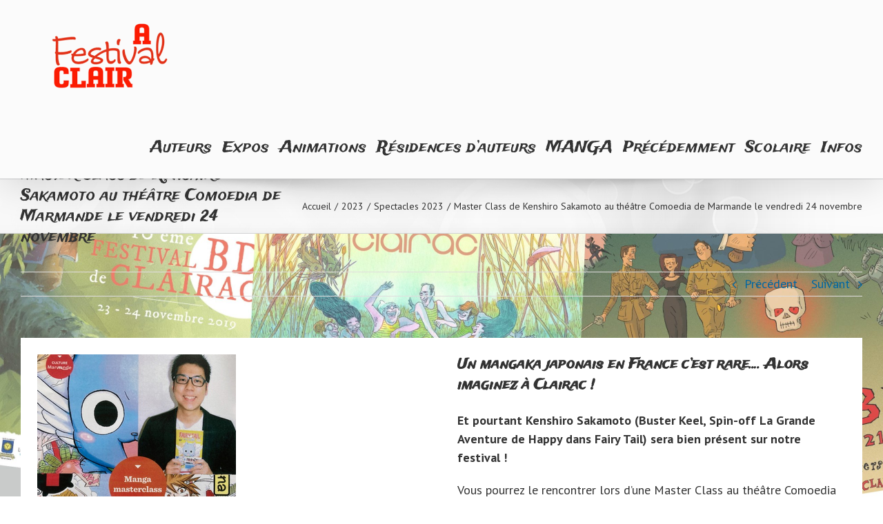

--- FILE ---
content_type: application/javascript
request_url: https://clairacbd.fr/wp-content/themes/Avada/assets/min/js/general/avada-sidebars.js?ver=6.2.3
body_size: 680
content:
function fusionReSettStickySidebarStatus(){setStickySidebarStatus(calcStickySidebarOffset())}function setStickySidebarStatus(a){!Modernizr.mq("only screen and (max-width:"+avadaSidebarsVars.sidebar_break_point+"px)")&&Math.floor(jQuery("#content").height())>=Math.floor(jQuery("#main").height())?(jQuery(".fusion-sidebar-left.fusion-sticky-sidebar .fusion-sidebar-inner-content").hasClass("fusion-sidebar-stuck")||jQuery(".fusion-sidebar-left.fusion-sticky-sidebar .fusion-sidebar-inner-content").stick_in_parent({parent:"#main > .fusion-row",sticky_class:"fusion-sidebar-stuck",bottoming:!0,spacer:!1,offset_top:a}).on("sticky_kit:stick",function(a){var b=jQuery(a.target);jQuery("body").hasClass("double-sidebars")&&(b.css("margin-left","0"),b.parent().css({"margin-left":b.data("margin"),width:b.data("width")})),b.parent().children(".fusion-panel-shortcuts-wrapper").length&&(b.parent().removeClass("fusion-panel-customizable-needs-positioned"),b.prepend(b.parent().children(".fusion-panel-shortcuts-wrapper")))}).on("sticky_kit:unstick",function(a){var b=jQuery(a.target);jQuery("body").hasClass("double-sidebars")&&b.css("margin-left",b.data("margin")),b.children(".fusion-panel-shortcuts-wrapper").length&&(b.parent().addClass("fusion-panel-customizable-needs-positioned"),b.parent().prepend(b.children(".fusion-panel-shortcuts-wrapper")))}),jQuery(".fusion-sidebar-right.fusion-sticky-sidebar .fusion-sidebar-inner-content").hasClass("fusion-sidebar-stuck")||jQuery(".fusion-sidebar-right.fusion-sticky-sidebar .fusion-sidebar-inner-content").stick_in_parent({parent:"#main > .fusion-row",sticky_class:"fusion-sidebar-stuck",bottoming:!0,spacer:!1,offset_top:a}).on("sticky_kit:stick",function(a){var b=jQuery(a.target);jQuery("body").hasClass("double-sidebars")&&(b.css("margin-left","0"),b.parent().css({"margin-left":b.data("margin"),width:b.data("width")})),b.parent().children(".fusion-panel-shortcuts-wrapper").length&&(b.parent().removeClass("fusion-panel-customizable-needs-positioned"),b.prepend(b.parent().children(".fusion-panel-shortcuts-wrapper")))}).on("sticky_kit:unstick",function(a){var b=jQuery(a.target);jQuery("body").hasClass("double-sidebars")&&b.css("margin-left",b.data("margin")),b.children(".fusion-panel-shortcuts-wrapper").length&&(b.parent().addClass("fusion-panel-customizable-needs-positioned"),b.parent().prepend(b.children(".fusion-panel-shortcuts-wrapper")))})):(jQuery(".fusion-sidebar-left.fusion-sticky-sidebar .fusion-sidebar-inner-content").trigger("sticky_kit:detach"),jQuery(".fusion-sidebar-right.fusion-sticky-sidebar .fusion-sidebar-inner-content").trigger("sticky_kit:detach"))}function calcStickySidebarOffset(){var a=jQuery("#wpadminbar").height()+50;return"top"===avadaSidebarsVars.header_position&&avadaSidebarsVars.header_sticky&&("v4"===avadaSidebarsVars.header_layout||"v5"===avadaSidebarsVars.header_layout?"menu_only"===avadaSidebarsVars.header_sticky_type2_layout?a+=jQuery(".fusion-secondary-main-menu").height():a+=jQuery(".fusion-sticky-header-wrapper").height():avadaSidebarsVars.sticky_header_shrinkage?a+=66:a+=jQuery(".fusion-header").height()),a}jQuery(document).ready(function(){var a,b=calcStickySidebarOffset();1<=jQuery("#sidebar-2").length&&(a=jQuery("#sidebar").css("float"),jQuery("body").addClass("sidebar-position-"+a)),setStickySidebarStatus(b),jQuery(window).on("fusion-resize-vertical",function(){fusionReSettStickySidebarStatus()})});